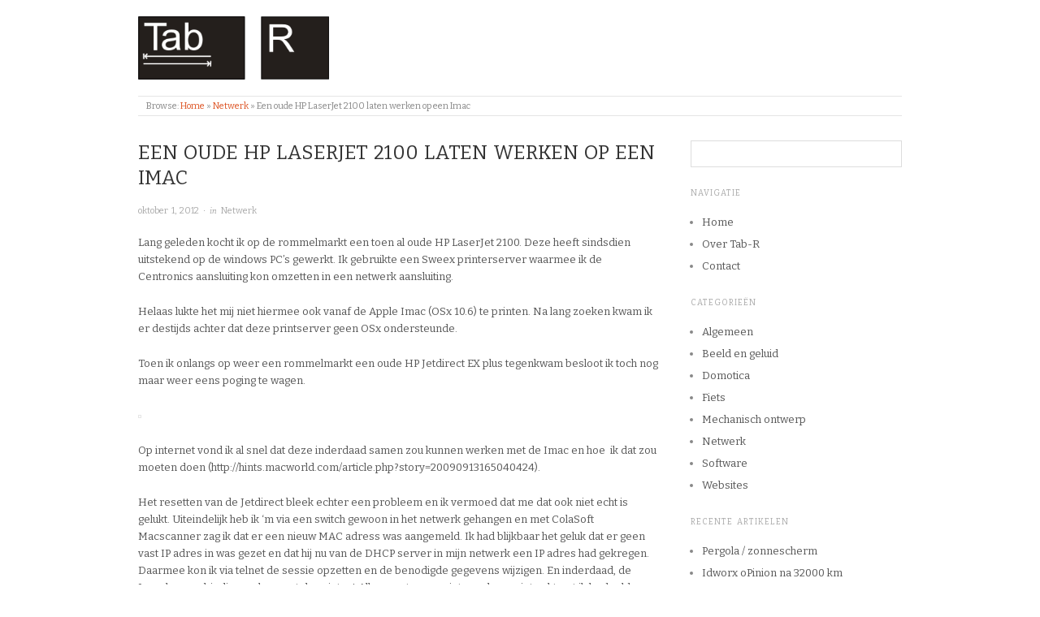

--- FILE ---
content_type: text/html; charset=UTF-8
request_url: http://www.tab-r.nl/wp/netwerk/een-oude-hp-laserjet-2100-laten-werken-op-een-imac/
body_size: 31668
content:
<!doctype html>
<html lang="nl">
<head>
<meta http-equiv="Content-Type" content="text/html; charset=UTF-8" />
<meta http-equiv="X-UA-Compatible" content="IE=edge,chrome=1">
    
<!-- Mobile viewport optimized -->
<meta name="viewport" content="width=device-width,initial-scale=1">

<!-- Favicon -->
	<link rel="shortcut icon" href="http://www.tab-r.nl/wp/wp-content/uploads/2012/09/flavicon1.png" />

<!-- Title -->
<title>Een oude HP LaserJet 2100 laten werken op een Imac</title>

<link rel="profile" href="http://gmpg.org/xfn/11" />
<link rel="pingback" href="http://www.tab-r.nl/wp/xmlrpc.php" />

<!-- WP Head -->
<meta name='robots' content='max-image-preview:large' />
<meta name="generator" content="WordPress 6.0.11" />
<meta name="template" content="Origin 0.5.6" />
<link rel='dns-prefetch' href='//fonts.googleapis.com' />
<link rel='dns-prefetch' href='//s.w.org' />
<link rel="alternate" type="application/rss+xml" title="tab-r &raquo; Feed" href="http://www.tab-r.nl/wp/feed/" />
<link rel="alternate" type="application/rss+xml" title="tab-r &raquo; Reactiesfeed" href="http://www.tab-r.nl/wp/comments/feed/" />
<link rel="alternate" type="application/rss+xml" title="tab-r &raquo; Een oude HP LaserJet 2100 laten werken op een Imac Reactiesfeed" href="http://www.tab-r.nl/wp/netwerk/een-oude-hp-laserjet-2100-laten-werken-op-een-imac/feed/" />
<script type="text/javascript">
window._wpemojiSettings = {"baseUrl":"https:\/\/s.w.org\/images\/core\/emoji\/14.0.0\/72x72\/","ext":".png","svgUrl":"https:\/\/s.w.org\/images\/core\/emoji\/14.0.0\/svg\/","svgExt":".svg","source":{"concatemoji":"http:\/\/www.tab-r.nl\/wp\/wp-includes\/js\/wp-emoji-release.min.js?ver=6.0.11"}};
/*! This file is auto-generated */
!function(e,a,t){var n,r,o,i=a.createElement("canvas"),p=i.getContext&&i.getContext("2d");function s(e,t){var a=String.fromCharCode,e=(p.clearRect(0,0,i.width,i.height),p.fillText(a.apply(this,e),0,0),i.toDataURL());return p.clearRect(0,0,i.width,i.height),p.fillText(a.apply(this,t),0,0),e===i.toDataURL()}function c(e){var t=a.createElement("script");t.src=e,t.defer=t.type="text/javascript",a.getElementsByTagName("head")[0].appendChild(t)}for(o=Array("flag","emoji"),t.supports={everything:!0,everythingExceptFlag:!0},r=0;r<o.length;r++)t.supports[o[r]]=function(e){if(!p||!p.fillText)return!1;switch(p.textBaseline="top",p.font="600 32px Arial",e){case"flag":return s([127987,65039,8205,9895,65039],[127987,65039,8203,9895,65039])?!1:!s([55356,56826,55356,56819],[55356,56826,8203,55356,56819])&&!s([55356,57332,56128,56423,56128,56418,56128,56421,56128,56430,56128,56423,56128,56447],[55356,57332,8203,56128,56423,8203,56128,56418,8203,56128,56421,8203,56128,56430,8203,56128,56423,8203,56128,56447]);case"emoji":return!s([129777,127995,8205,129778,127999],[129777,127995,8203,129778,127999])}return!1}(o[r]),t.supports.everything=t.supports.everything&&t.supports[o[r]],"flag"!==o[r]&&(t.supports.everythingExceptFlag=t.supports.everythingExceptFlag&&t.supports[o[r]]);t.supports.everythingExceptFlag=t.supports.everythingExceptFlag&&!t.supports.flag,t.DOMReady=!1,t.readyCallback=function(){t.DOMReady=!0},t.supports.everything||(n=function(){t.readyCallback()},a.addEventListener?(a.addEventListener("DOMContentLoaded",n,!1),e.addEventListener("load",n,!1)):(e.attachEvent("onload",n),a.attachEvent("onreadystatechange",function(){"complete"===a.readyState&&t.readyCallback()})),(e=t.source||{}).concatemoji?c(e.concatemoji):e.wpemoji&&e.twemoji&&(c(e.twemoji),c(e.wpemoji)))}(window,document,window._wpemojiSettings);
</script>
<style type="text/css">
img.wp-smiley,
img.emoji {
	display: inline !important;
	border: none !important;
	box-shadow: none !important;
	height: 1em !important;
	width: 1em !important;
	margin: 0 0.07em !important;
	vertical-align: -0.1em !important;
	background: none !important;
	padding: 0 !important;
}
</style>
	<link rel='stylesheet' id='style-css'  href='http://www.tab-r.nl/wp/wp-content/themes/origin/style.min.css?ver=0.5.6' type='text/css' media='all' />
<link rel='stylesheet' id='wp-block-library-css'  href='http://www.tab-r.nl/wp/wp-includes/css/dist/block-library/style.min.css?ver=6.0.11' type='text/css' media='all' />
<style id='global-styles-inline-css' type='text/css'>
body{--wp--preset--color--black: #000000;--wp--preset--color--cyan-bluish-gray: #abb8c3;--wp--preset--color--white: #ffffff;--wp--preset--color--pale-pink: #f78da7;--wp--preset--color--vivid-red: #cf2e2e;--wp--preset--color--luminous-vivid-orange: #ff6900;--wp--preset--color--luminous-vivid-amber: #fcb900;--wp--preset--color--light-green-cyan: #7bdcb5;--wp--preset--color--vivid-green-cyan: #00d084;--wp--preset--color--pale-cyan-blue: #8ed1fc;--wp--preset--color--vivid-cyan-blue: #0693e3;--wp--preset--color--vivid-purple: #9b51e0;--wp--preset--gradient--vivid-cyan-blue-to-vivid-purple: linear-gradient(135deg,rgba(6,147,227,1) 0%,rgb(155,81,224) 100%);--wp--preset--gradient--light-green-cyan-to-vivid-green-cyan: linear-gradient(135deg,rgb(122,220,180) 0%,rgb(0,208,130) 100%);--wp--preset--gradient--luminous-vivid-amber-to-luminous-vivid-orange: linear-gradient(135deg,rgba(252,185,0,1) 0%,rgba(255,105,0,1) 100%);--wp--preset--gradient--luminous-vivid-orange-to-vivid-red: linear-gradient(135deg,rgba(255,105,0,1) 0%,rgb(207,46,46) 100%);--wp--preset--gradient--very-light-gray-to-cyan-bluish-gray: linear-gradient(135deg,rgb(238,238,238) 0%,rgb(169,184,195) 100%);--wp--preset--gradient--cool-to-warm-spectrum: linear-gradient(135deg,rgb(74,234,220) 0%,rgb(151,120,209) 20%,rgb(207,42,186) 40%,rgb(238,44,130) 60%,rgb(251,105,98) 80%,rgb(254,248,76) 100%);--wp--preset--gradient--blush-light-purple: linear-gradient(135deg,rgb(255,206,236) 0%,rgb(152,150,240) 100%);--wp--preset--gradient--blush-bordeaux: linear-gradient(135deg,rgb(254,205,165) 0%,rgb(254,45,45) 50%,rgb(107,0,62) 100%);--wp--preset--gradient--luminous-dusk: linear-gradient(135deg,rgb(255,203,112) 0%,rgb(199,81,192) 50%,rgb(65,88,208) 100%);--wp--preset--gradient--pale-ocean: linear-gradient(135deg,rgb(255,245,203) 0%,rgb(182,227,212) 50%,rgb(51,167,181) 100%);--wp--preset--gradient--electric-grass: linear-gradient(135deg,rgb(202,248,128) 0%,rgb(113,206,126) 100%);--wp--preset--gradient--midnight: linear-gradient(135deg,rgb(2,3,129) 0%,rgb(40,116,252) 100%);--wp--preset--duotone--dark-grayscale: url('#wp-duotone-dark-grayscale');--wp--preset--duotone--grayscale: url('#wp-duotone-grayscale');--wp--preset--duotone--purple-yellow: url('#wp-duotone-purple-yellow');--wp--preset--duotone--blue-red: url('#wp-duotone-blue-red');--wp--preset--duotone--midnight: url('#wp-duotone-midnight');--wp--preset--duotone--magenta-yellow: url('#wp-duotone-magenta-yellow');--wp--preset--duotone--purple-green: url('#wp-duotone-purple-green');--wp--preset--duotone--blue-orange: url('#wp-duotone-blue-orange');--wp--preset--font-size--small: 13px;--wp--preset--font-size--medium: 20px;--wp--preset--font-size--large: 36px;--wp--preset--font-size--x-large: 42px;}.has-black-color{color: var(--wp--preset--color--black) !important;}.has-cyan-bluish-gray-color{color: var(--wp--preset--color--cyan-bluish-gray) !important;}.has-white-color{color: var(--wp--preset--color--white) !important;}.has-pale-pink-color{color: var(--wp--preset--color--pale-pink) !important;}.has-vivid-red-color{color: var(--wp--preset--color--vivid-red) !important;}.has-luminous-vivid-orange-color{color: var(--wp--preset--color--luminous-vivid-orange) !important;}.has-luminous-vivid-amber-color{color: var(--wp--preset--color--luminous-vivid-amber) !important;}.has-light-green-cyan-color{color: var(--wp--preset--color--light-green-cyan) !important;}.has-vivid-green-cyan-color{color: var(--wp--preset--color--vivid-green-cyan) !important;}.has-pale-cyan-blue-color{color: var(--wp--preset--color--pale-cyan-blue) !important;}.has-vivid-cyan-blue-color{color: var(--wp--preset--color--vivid-cyan-blue) !important;}.has-vivid-purple-color{color: var(--wp--preset--color--vivid-purple) !important;}.has-black-background-color{background-color: var(--wp--preset--color--black) !important;}.has-cyan-bluish-gray-background-color{background-color: var(--wp--preset--color--cyan-bluish-gray) !important;}.has-white-background-color{background-color: var(--wp--preset--color--white) !important;}.has-pale-pink-background-color{background-color: var(--wp--preset--color--pale-pink) !important;}.has-vivid-red-background-color{background-color: var(--wp--preset--color--vivid-red) !important;}.has-luminous-vivid-orange-background-color{background-color: var(--wp--preset--color--luminous-vivid-orange) !important;}.has-luminous-vivid-amber-background-color{background-color: var(--wp--preset--color--luminous-vivid-amber) !important;}.has-light-green-cyan-background-color{background-color: var(--wp--preset--color--light-green-cyan) !important;}.has-vivid-green-cyan-background-color{background-color: var(--wp--preset--color--vivid-green-cyan) !important;}.has-pale-cyan-blue-background-color{background-color: var(--wp--preset--color--pale-cyan-blue) !important;}.has-vivid-cyan-blue-background-color{background-color: var(--wp--preset--color--vivid-cyan-blue) !important;}.has-vivid-purple-background-color{background-color: var(--wp--preset--color--vivid-purple) !important;}.has-black-border-color{border-color: var(--wp--preset--color--black) !important;}.has-cyan-bluish-gray-border-color{border-color: var(--wp--preset--color--cyan-bluish-gray) !important;}.has-white-border-color{border-color: var(--wp--preset--color--white) !important;}.has-pale-pink-border-color{border-color: var(--wp--preset--color--pale-pink) !important;}.has-vivid-red-border-color{border-color: var(--wp--preset--color--vivid-red) !important;}.has-luminous-vivid-orange-border-color{border-color: var(--wp--preset--color--luminous-vivid-orange) !important;}.has-luminous-vivid-amber-border-color{border-color: var(--wp--preset--color--luminous-vivid-amber) !important;}.has-light-green-cyan-border-color{border-color: var(--wp--preset--color--light-green-cyan) !important;}.has-vivid-green-cyan-border-color{border-color: var(--wp--preset--color--vivid-green-cyan) !important;}.has-pale-cyan-blue-border-color{border-color: var(--wp--preset--color--pale-cyan-blue) !important;}.has-vivid-cyan-blue-border-color{border-color: var(--wp--preset--color--vivid-cyan-blue) !important;}.has-vivid-purple-border-color{border-color: var(--wp--preset--color--vivid-purple) !important;}.has-vivid-cyan-blue-to-vivid-purple-gradient-background{background: var(--wp--preset--gradient--vivid-cyan-blue-to-vivid-purple) !important;}.has-light-green-cyan-to-vivid-green-cyan-gradient-background{background: var(--wp--preset--gradient--light-green-cyan-to-vivid-green-cyan) !important;}.has-luminous-vivid-amber-to-luminous-vivid-orange-gradient-background{background: var(--wp--preset--gradient--luminous-vivid-amber-to-luminous-vivid-orange) !important;}.has-luminous-vivid-orange-to-vivid-red-gradient-background{background: var(--wp--preset--gradient--luminous-vivid-orange-to-vivid-red) !important;}.has-very-light-gray-to-cyan-bluish-gray-gradient-background{background: var(--wp--preset--gradient--very-light-gray-to-cyan-bluish-gray) !important;}.has-cool-to-warm-spectrum-gradient-background{background: var(--wp--preset--gradient--cool-to-warm-spectrum) !important;}.has-blush-light-purple-gradient-background{background: var(--wp--preset--gradient--blush-light-purple) !important;}.has-blush-bordeaux-gradient-background{background: var(--wp--preset--gradient--blush-bordeaux) !important;}.has-luminous-dusk-gradient-background{background: var(--wp--preset--gradient--luminous-dusk) !important;}.has-pale-ocean-gradient-background{background: var(--wp--preset--gradient--pale-ocean) !important;}.has-electric-grass-gradient-background{background: var(--wp--preset--gradient--electric-grass) !important;}.has-midnight-gradient-background{background: var(--wp--preset--gradient--midnight) !important;}.has-small-font-size{font-size: var(--wp--preset--font-size--small) !important;}.has-medium-font-size{font-size: var(--wp--preset--font-size--medium) !important;}.has-large-font-size{font-size: var(--wp--preset--font-size--large) !important;}.has-x-large-font-size{font-size: var(--wp--preset--font-size--x-large) !important;}
</style>
<link rel='stylesheet' id='cptch_stylesheet-css'  href='http://www.tab-r.nl/wp/wp-content/plugins/captcha/css/front_end_style.css?ver=4.4.5' type='text/css' media='all' />
<link rel='stylesheet' id='dashicons-css'  href='http://www.tab-r.nl/wp/wp-includes/css/dashicons.min.css?ver=6.0.11' type='text/css' media='all' />
<link rel='stylesheet' id='cptch_desktop_style-css'  href='http://www.tab-r.nl/wp/wp-content/plugins/captcha/css/desktop_style.css?ver=4.4.5' type='text/css' media='all' />
<link rel='stylesheet' id='contact-form-7-css'  href='http://www.tab-r.nl/wp/wp-content/plugins/contact-form-7/includes/css/styles.css?ver=5.1.7' type='text/css' media='all' />
<link rel='stylesheet' id='origin_fancybox-stylesheet-css'  href='http://www.tab-r.nl/wp/wp-content/themes/origin/js/fancybox/jquery.fancybox-1.3.4.css?ver=1' type='text/css' media='screen' />
<link rel='stylesheet' id='font-bitter-css'  href='http://fonts.googleapis.com/css?family=Bitter&#038;ver=1' type='text/css' media='screen' />
<script type='text/javascript' src='http://www.tab-r.nl/wp/wp-includes/js/jquery/jquery.min.js?ver=3.6.0' id='jquery-core-js'></script>
<script type='text/javascript' src='http://www.tab-r.nl/wp/wp-includes/js/jquery/jquery-migrate.min.js?ver=3.3.2' id='jquery-migrate-js'></script>
<link rel="https://api.w.org/" href="http://www.tab-r.nl/wp/wp-json/" /><link rel="alternate" type="application/json" href="http://www.tab-r.nl/wp/wp-json/wp/v2/posts/100" /><link rel="EditURI" type="application/rsd+xml" title="RSD" href="http://www.tab-r.nl/wp/xmlrpc.php?rsd" />
<link rel="wlwmanifest" type="application/wlwmanifest+xml" href="http://www.tab-r.nl/wp/wp-includes/wlwmanifest.xml" /> 
<link rel="canonical" href="http://www.tab-r.nl/wp/netwerk/een-oude-hp-laserjet-2100-laten-werken-op-een-imac/" />
<link rel='shortlink' href='http://www.tab-r.nl/wp/?p=100' />
<link rel="alternate" type="application/json+oembed" href="http://www.tab-r.nl/wp/wp-json/oembed/1.0/embed?url=http%3A%2F%2Fwww.tab-r.nl%2Fwp%2Fnetwerk%2Feen-oude-hp-laserjet-2100-laten-werken-op-een-imac%2F" />
<link rel="alternate" type="text/xml+oembed" href="http://www.tab-r.nl/wp/wp-json/oembed/1.0/embed?url=http%3A%2F%2Fwww.tab-r.nl%2Fwp%2Fnetwerk%2Feen-oude-hp-laserjet-2100-laten-werken-op-een-imac%2F&#038;format=xml" />

	<style type="text/css">

		/* Font size. */
					html { font-size: 16px; }
		
		/* Font family. */
					body { font-family: 'Bitter', serif; }
		
		/* Link color. */
					a, a:visited, #footer a:hover, .entry-title a:hover { color: #dd5424; }
			#respond #submit, .button, a.button, .wpcf7-submit, #loginform .button-primary { background-color: #dd5424; }
				a:hover, a:focus { color: #000; }

		/* Custom CSS. */
		
	
	</style>	

<style type="text/css">.recentcomments a{display:inline !important;padding:0 !important;margin:0 !important;}</style>
</head>

<body class="wordpress ltr nl_NL parent-theme y2025 m11 d09 h17 sunday logged-out singular singular-post singular-post-100">

	
	<div id="container">
		
		<div class="wrap">

				
			<div id="header">
	
					
					<div id="branding">
						
						<div id="site-title">
<a href="http://www.tab-r.nl/wp" title="tab-r" rel="Home">
<img class="logo" src="http://www.tab-r.nl/wp/wp-content/uploads/2012/09/logo_111.png" alt="tab-r" />
</a>
</div>
						
					</div><!-- #branding -->
					
										
						
						
				
		<div class="breadcrumb-trail breadcrumbs" itemprop="breadcrumb">
			<span class="trail-browse">Browse:</span> <span class="trail-begin"><a href="http://www.tab-r.nl/wp" title="tab-r">Home</a></span>
			 <span class="sep">&raquo;</span> <a href="http://www.tab-r.nl/wp/category/netwerk/" title="Netwerk">Netwerk</a>
			 <span class="sep">&raquo;</span> <span class="trail-end">Een oude HP LaserJet 2100 laten werken op een Imac</span>
		</div>	
			</div><!-- #header -->
	
				
				
			<div id="main">
	
				
	
	<div id="content">

		
		<div class="hfeed">

			
				
					
					<div id="post-100" class="hentry post publish post-1 odd author-admin category-netwerk">

												
						<div class="post-content">
						
														
							<h1 class='post-title entry-title'>Een oude HP LaserJet 2100 laten werken op een Imac</h1>
							<div class="byline"><time class="published" datetime="2012-10-01T20:01:51+00:00" title="maandag, oktober 1st, 2012, 8:01 pm">oktober 1, 2012</time> &middot; in <span class="category"><a href="http://www.tab-r.nl/wp/category/netwerk/" rel="tag">Netwerk</a></span> </div>
							<div class="entry-content">
								
								<p>Lang geleden kocht ik op de rommelmarkt een toen al oude HP LaserJet 2100. Deze heeft sindsdien uitstekend op de windows PC&#8217;s gewerkt. Ik gebruikte een Sweex printerserver waarmee ik de Centronics aansluiting kon omzetten in een netwerk aansluiting.</p>
<p>Helaas lukte het mij niet hiermee ook vanaf de Apple Imac (OSx 10.6) te printen. Na lang zoeken kwam ik er destijds achter dat deze printserver geen OSx ondersteunde.</p>
<p>Toen ik onlangs op weer een rommelmarkt een oude HP Jetdirect EX plus tegenkwam besloot ik toch nog maar weer eens poging te wagen.</p>
<p><img id="il_fi" src="http://www.sprint.net.au/%7Eterbut/usefulbox/j2591a.jpg" alt="" width="279" height="156" /></p>
<p>Op internet vond ik al snel dat deze inderdaad samen zou kunnen werken met de Imac en hoe  ik dat zou moeten doen (http://hints.macworld.com/article.php?story=20090913165040424).</p>
<p>Het resetten van de Jetdirect bleek echter een probleem en ik vermoed dat me dat ook niet echt is gelukt. Uiteindelijk heb ik &#8216;m via een switch gewoon in het netwerk gehangen en met ColaSoft Macscanner zag ik dat er een nieuw MAC adress was aangemeld. Ik had blijkbaar het geluk dat er geen vast IP adres in was gezet en dat hij nu van de DHCP server in mijn netwerk een IP adres had gekregen. Daarmee kon ik via telnet de sessie opzetten en de benodigde gegevens wijzigen. En inderdaad, de Imac kon verbinding maken met de printer! Alleen wat er geprint werd was niet echt wat ik bedoelde. Nadat ik op de Imac bij de printerinstellingen het besturingsbestand had gewijzigd van HP laserjet 2100 Series naar HP LaserJet 2100 &#8211; CUPS &#8211; Gutenprint V5.2.6 werkte het naar behoren!</p>
								
																
							</div><!-- .entry-content -->

							<div class="entry-meta"></div>
													
						</div><!-- .post-content -->

					</div><!-- .hentry -->

					
					
					
					
<div id="comments-template">

	<div class="comments-wrap">

		<div id="comments">

			
				<h3 id="comments-number" class="comments-header block-title"><span>2 Responses</span></h3>

				
				<ol class="comment-list">
					
	<li id="comment-6" class="comment even thread-even depth-1 reader has-avatar">

		
		<div class="comment-wrap">

			
			<a href="http://JetDirect" rel="external nofollow" title="Jos Wolbers"><img alt='Jos Wolbers' src='http://0.gravatar.com/avatar/f3b2975f3527b2891abd417ed6bae308?s=50&#038;d=mm&#038;r=g' srcset='http://0.gravatar.com/avatar/f3b2975f3527b2891abd417ed6bae308?s=100&#038;d=mm&#038;r=g 2x' class='avatar avatar-50 photo' height='50' width='50' loading='lazy'/></a>
			<div class="comment-meta"><span class="comment-author vcard"><cite class="fn" title="http://JetDirect"><a href="http://JetDirect" title="Jos Wolbers" class="url" rel="external nofollow">Jos Wolbers</a></cite></span><!-- .comment-author .vcard --> <span class="published"><time class="comment-date" datetime="2012-11-28T20:35:20+00:00" title="woensdag, november 28th, 2012, 8:35 pm">november 28, 2012</time> at <time class="comment-time" title="woensdag, november 28th, 2012, 8:35 pm">8:35 pm</time></span>  &middot; <a rel='nofollow' class='comment-reply-link' href='http://www.tab-r.nl/wp/netwerk/een-oude-hp-laserjet-2100-laten-werken-op-een-imac/?replytocom=6#respond' data-commentid="6" data-postid="100" data-belowelement="comment-6" data-respondelement="respond" data-replyto="Antwoord op Jos Wolbers" aria-label='Antwoord op Jos Wolbers'>Reply</a> &rarr;</div>
			<div class="comment-content comment-text">
				
				
				<p>Als je nog een JetDirect Pro wilt of een interne JetDirect print voor de LaserJet, die heb ik nog wel liggen.</p>
			</div><!-- .comment-content .comment-text -->

			
		</div><!-- .comment-wrap -->

		
	</li><!-- .comment -->
	<li id="comment-8" class="comment byuser comment-author-admin bypostauthor odd alt thread-odd thread-alt depth-1 role-administrator user-admin entry-author has-avatar">

		
		<div class="comment-wrap">

			
			<img alt='tab-r' src='http://2.gravatar.com/avatar/8d0fd488f3e33f0eb53b18ce247cf4d1?s=50&#038;d=mm&#038;r=g' srcset='http://2.gravatar.com/avatar/8d0fd488f3e33f0eb53b18ce247cf4d1?s=100&#038;d=mm&#038;r=g 2x' class='avatar avatar-50 photo' height='50' width='50' loading='lazy'/>
			<div class="comment-meta"><span class="comment-author vcard"><cite class="fn">tab-r</cite></span><!-- .comment-author .vcard --> <span class="published"><time class="comment-date" datetime="2012-12-03T20:37:25+00:00" title="maandag, december 3rd, 2012, 8:37 pm">december 3, 2012</time> at <time class="comment-time" title="maandag, december 3rd, 2012, 8:37 pm">8:37 pm</time></span>  &middot; <a rel='nofollow' class='comment-reply-link' href='http://www.tab-r.nl/wp/netwerk/een-oude-hp-laserjet-2100-laten-werken-op-een-imac/?replytocom=8#respond' data-commentid="8" data-postid="100" data-belowelement="comment-8" data-respondelement="respond" data-replyto="Antwoord op tab-r" aria-label='Antwoord op tab-r'>Reply</a> &rarr;</div>
			<div class="comment-content comment-text">
				
				
				<p>Ik heb verder geen andere printer meer en deze JetDirect doet het nu prima. Maar wel bedankt voor het aanbod</p>
			</div><!-- .comment-content .comment-text -->

			
		</div><!-- .comment-wrap -->

		
	</li><!-- .comment -->				</ol><!-- .comment-list -->

				
				
			
			
		</div><!-- #comments -->

			<div id="respond" class="comment-respond">
		<h3 id="reply-title" class="comment-reply-title">Reageer <small><a rel="nofollow" id="cancel-comment-reply-link" href="/wp/netwerk/een-oude-hp-laserjet-2100-laten-werken-op-een-imac/#respond" style="display:none;">Annuleer reactie</a></small></h3><form action="http://www.tab-r.nl/wp/wp-comments-post.php" method="post" id="commentform" class="comment-form"><p class="form-textarea req"><!--<label for="comment">Comment</label>--><textarea name="comment" id="comment" cols="60" rows="10"></textarea></p><p class="form-author req"><input type="text" class="text-input" name="author" id="author" value="" size="40" /><label for="author">Name <span class="required">*</span> </label></p>
<p class="form-email req"><input type="text" class="text-input" name="email" id="email" value="" size="40" /><label for="email">Email <span class="required">*</span> </label></p>
<p class="form-url"><input type="text" class="text-input" name="url" id="url" value="" size="40" /><label for="url">Website</label></p>
<p class="cptch_block"><span
				class="cptch_wrap cptch_ajax_wrap"
				data-cptch-form="wp_comments"
				data-cptch-input="cptch_number"
				data-cptch-class="cptch_wp_comments">
					<noscript>In order to pass the CAPTCHA please enable JavaScript</noscript>
				</span></p><p class="form-submit"><input name="submit" type="submit" id="submit" class="submit" value="Verzend reactie &rarr;" /> <input type='hidden' name='comment_post_ID' value='100' id='comment_post_ID' />
<input type='hidden' name='comment_parent' id='comment_parent' value='0' />
</p></form>	</div><!-- #respond -->
	
	</div><!-- .comments-wrap -->

</div><!-- #comments-template -->
				
			
		</div><!-- .hfeed -->

		
		
	
		<div class="loop-nav">
			<div class="previous">&larr; <a href="http://www.tab-r.nl/wp/website/gemaakte-websites/" rel="prev">Gemaakte websites</a></div>			<div class="next"><a href="http://www.tab-r.nl/wp/website/database-gastenboek-omzetten/" rel="next">Database gastenboek omzetten</a> &rarr;</div>		</div><!-- .loop-nav -->

	
	</div><!-- #content -->

	
				
	
	<div id="sidebar-primary" class="sidebar">

		
		<section id="hybrid-search-2" class="widget search widget-search"><h3 class="widget-title">Search</h3><form method="get" class="search-form" id="search-formhybrid-search" action="http://www.tab-r.nl/wp/"><div><input class="search-text" type="text" name="s" id="search-texthybrid-search" value="" onfocus="if(this.value==this.defaultValue)this.value='';" onblur="if(this.value=='')this.value=this.defaultValue;" /></div></form></section><section id="hybrid-nav-menu-2" class="widget nav-menu widget-nav-menu"><h3 class="widget-title">Navigatie</h3><div class="nav-menu"><ul><li class="page_item page-item-45"><a href="http://www.tab-r.nl/wp/">Home</a></li><li class="page_item page-item-2"><a href="http://www.tab-r.nl/wp/about/">Over Tab-R</a></li><li class="page_item page-item-58"><a href="http://www.tab-r.nl/wp/contact/">Contact</a></li></ul></div></section><section id="hybrid-categories-2" class="widget categories widget-categories"><h3 class="widget-title">Categorieën</h3><ul class="xoxo categories"><li class="cat-item cat-item-3"><a href="http://www.tab-r.nl/wp/category/info/">Algemeen</a></li><li class="cat-item cat-item-8"><a href="http://www.tab-r.nl/wp/category/audiovideo/">Beeld en geluid</a></li><li class="cat-item cat-item-14"><a href="http://www.tab-r.nl/wp/category/domotica/">Domotica</a></li><li class="cat-item cat-item-6"><a href="http://www.tab-r.nl/wp/category/fiets/">Fiets</a></li><li class="cat-item cat-item-15"><a href="http://www.tab-r.nl/wp/category/mechanisch-ontwerp/">Mechanisch ontwerp</a></li><li class="cat-item cat-item-5"><a href="http://www.tab-r.nl/wp/category/netwerk/">Netwerk</a></li><li class="cat-item cat-item-7"><a href="http://www.tab-r.nl/wp/category/software/">Software</a></li><li class="cat-item cat-item-4"><a href="http://www.tab-r.nl/wp/category/website/">Websites</a></li></ul><!-- .xoxo .categories --></section><section id="hybrid-archives-2" class="widget archives widget-archives"><h3 class="widget-title">Recente artikelen</h3><ul class="xoxo archives"><li><a href='http://www.tab-r.nl/wp/mechanisch-ontwerp/pergola-zonnescherm/'>Pergola / zonnescherm</a></li><li><a href='http://www.tab-r.nl/wp/fiets/idworx-opinion-na-32000-km/'>Idworx oPinion na 32000 km</a></li><li><a href='http://www.tab-r.nl/wp/fiets/idworx-opinion-na-22000-km/'>Idworx oPinion na 22000 km</a></li></ul><!-- .xoxo .archives --></section><section id="recent-comments-2" class="widget widget_recent_comments widget-widget_recent_comments"><h3 class="widget-title">Recente reacties</h3><ul id="recentcomments"><li class="recentcomments"><span class="comment-author-link">Alex</span> op <a href="http://www.tab-r.nl/wp/fiets/idworx-opinion-na-22000-km/#comment-3535">Idworx oPinion na 22000 km</a></li><li class="recentcomments"><span class="comment-author-link">Frans Lammertink</span> op <a href="http://www.tab-r.nl/wp/fiets/idworx-opinion-de-eerste-500-km/#comment-3533">Idworx oPinion; de eerste 500 km</a></li><li class="recentcomments"><span class="comment-author-link">ton</span> op <a href="http://www.tab-r.nl/wp/fiets/mixen-van-groepen/#comment-3531">Mixen van groepen</a></li><li class="recentcomments"><span class="comment-author-link">admin</span> op <a href="http://www.tab-r.nl/wp/fiets/mixen-van-groepen/#comment-239">Mixen van groepen</a></li><li class="recentcomments"><span class="comment-author-link">Roel</span> op <a href="http://www.tab-r.nl/wp/fiets/mixen-van-groepen/#comment-238">Mixen van groepen</a></li></ul></section><section id="linkcat-10" class="linkcat widget bookmarks widget-bookmarks"><h3 class="widget-title">Interessante links</h3><ul class='xoxo blogroll'><li><a href="http://www.google.com/webfonts" rel="noopener" title="Gebruik van fonts op websites" target="_blank">Gebruik van fonts op websites</a></li></ul></section><section id="hybrid-calendar-2" class="widget calendar widget-calendar"><h3 class="widget-title">Kalender</h3><div class="calendar-wrap"><table id="wp-calendar" class="wp-calendar-table"><caption>november 2025</caption><thead><tr><th scope="col" title="maandag">ma</th><th scope="col" title="dinsdag">di</th><th scope="col" title="woensdag">wo</th><th scope="col" title="donderdag">do</th><th scope="col" title="vrijdag">vr</th><th scope="col" title="zaterdag">za</th><th scope="col" title="zondag">zo</th></tr></thead><tbody><tr><td colspan="5" class="pad">&nbsp;</td><td>1</td><td>2</td></tr><tr><td>3</td><td>4</td><td>5</td><td>6</td><td>7</td><td>8</td><td id="today">9</td></tr><tr><td>10</td><td>11</td><td>12</td><td>13</td><td>14</td><td>15</td><td>16</td></tr><tr><td>17</td><td>18</td><td>19</td><td>20</td><td>21</td><td>22</td><td>23</td></tr><tr><td>24</td><td>25</td><td>26</td><td>27</td><td>28</td><td>29</td><td>30</td></tr></tbody></table><nav aria-label="Vorige en volgende maanden" class="wp-calendar-nav"><span class="wp-calendar-nav-prev"><a href="http://www.tab-r.nl/wp/2020/05/">&laquo; mei</a></span><span class="pad">&nbsp;</span><span class="wp-calendar-nav-next">&nbsp;</span></nav></div><!-- .calendar-wrap --></section>
		
	</div><!-- #sidebar-primary .aside -->

	

				
		</div><!-- #main -->

		
				

		
		<div id="footer">

			
			<div class="footer-content">
				
				<p class="copyright">Copyright © 2025 <a class="site-link" href="http://www.tab-r.nl/wp" title="tab-r" rel="home"><span>tab-r</span></a></p>
				
			</div>

			
		</div><!-- #footer -->

				
		</div><!-- .wrap -->

	</div><!-- #container -->

	
	<script type='text/javascript' id='contact-form-7-js-extra'>
/* <![CDATA[ */
var wpcf7 = {"apiSettings":{"root":"http:\/\/www.tab-r.nl\/wp\/wp-json\/contact-form-7\/v1","namespace":"contact-form-7\/v1"}};
/* ]]> */
</script>
<script type='text/javascript' src='http://www.tab-r.nl/wp/wp-content/plugins/contact-form-7/includes/js/scripts.js?ver=5.1.7' id='contact-form-7-js'></script>
<script type='text/javascript' src='http://www.tab-r.nl/wp/wp-content/themes/origin/js/fancybox/jquery.fancybox-1.3.4.pack.js?ver=1.0' id='origin_fancybox-js'></script>
<script type='text/javascript' src='http://www.tab-r.nl/wp/wp-content/themes/origin/js/fitvids/jquery.fitvids.js?ver=1.0' id='origin_fitvids-js'></script>
<script type='text/javascript' src='http://www.tab-r.nl/wp/wp-content/themes/origin/js/footer-scripts.js?ver=1.0' id='origin_footer-scripts-js'></script>
<script type='text/javascript' src='http://www.tab-r.nl/wp/wp-content/themes/origin/js/navigation.js?ver=20130228' id='origin_navigation-js'></script>
<script type='text/javascript' src='http://www.tab-r.nl/wp/wp-includes/js/comment-reply.min.js?ver=6.0.11' id='comment-reply-js'></script>
<script type='text/javascript' src='http://www.tab-r.nl/wp/wp-content/themes/origin/library/js/drop-downs.min.js?ver=20130805' id='drop-downs-js'></script>
<script type='text/javascript' id='cptch_front_end_script-js-extra'>
/* <![CDATA[ */
var cptch_vars = {"nonce":"9437833750","ajaxurl":"http:\/\/www.tab-r.nl\/wp\/wp-admin\/admin-ajax.php","enlarge":""};
/* ]]> */
</script>
<script type='text/javascript' src='http://www.tab-r.nl/wp/wp-content/plugins/captcha/js/front_end_script.js?ver=6.0.11' id='cptch_front_end_script-js'></script>
	
</body>
</html>